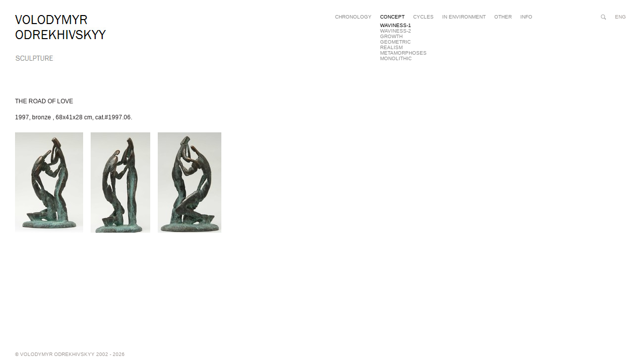

--- FILE ---
content_type: text/html;charset=utf-8
request_url: http://www.odre.com.ua/en/concept/waviness-1/the-road-of-love
body_size: 25235
content:
<!DOCTYPE html>
<html xmlns="http://www.w3.org/1999/xhtml" lang="en" xml:lang="en"><head><meta http-equiv="Content-Type" content="text/html; charset=utf-8" /><meta name="generator" content="Plone - http://plone.org" /><meta name="viewport" content="width=device-width" /><base href="http://www.odre.com.ua/en/concept/waviness-1/the-road-of-love/" /><title>THE ROAD OF LOVE — odre.com.ua</title><link rel="alternate" data-kss-base-url="kss-base-url" href="http://www.odre.com.ua/en/concept/waviness-1/the-road-of-love/" /><link rel="stylesheet" data-rel="kinetic-stylesheet" type="text/kss" href="http://www.odre.com.ua/portal_kss/Sunburst%20Theme/at-cachekey-c3a9cd36dd52ea3f836d4d54fb6b4e9b.kss" /><link rel="apple-touch-icon" href="http://www.odre.com.ua/touch_icon.png" /><link rel="search" href="http://www.odre.com.ua/@@search" title="Search this site" /><style type="text/css" media="screen">@import url(http://www.odre.com.ua/portal_css/Sunburst%20Theme/resourceplone.app.jquerytools.dateinput-cachekey-32b4f6d44d01cb571124d688b99deb3f.css);</style><style type="text/css" media="screen">@import url(http://www.odre.com.ua/portal_css/Sunburst%20Theme/resourcedrop_down-cachekey-8dbd0c8586335622c3e395172584f028.css);</style><script type="text/javascript" src="http://www.odre.com.ua/portal_javascripts/Sunburst%20Theme/resourceplone.app.jquery-cachekey-4739a7c501460e23945235f67178ad44.js"></script><script type="text/javascript" src="http://www.odre.com.ua/portal_javascripts/Sunburst%20Theme/resourcejquery.prettyPhoto-cachekey-4c91344d290ed46260a43e218382f9dd.js"></script><link rel="stylesheet" type="text/css" href="/++theme++quintagroup.theme.odre/css/odre.css" /><link rel="shortcut icon" type="image/x-icon" href="/++theme++quintagroup.theme.odre/images/favicon.ico" /><!--[if lt IE 8]><link rel="stylesheet" href="/++theme++quintagroup.theme.odre/css/iefixes.css" media="all" type="text/css" /><![endif]--><style type="text/css" media="screen"></style><script type="text/javascript">$(window).load(function(){imageHeight=$(".carousel-image img:visible").height();if(imageHeight)$(".carousel-banners, .carousel-banner").height(imageHeight)}).resize(function(){imageHeight=$(".carousel-banner-active img").height();if(imageHeight)$(".carousel-banners, .carousel-banner").height(imageHeight)});$(window).scroll(function(){var e=$(window).scrollTop();if(e>22){$("body").addClass("fixed-header")}else{$("body").removeClass("fixed-header")}});jQuery(function(){$(".currentLanguage a").bind("click",function(e){e.preventDefault();$("#portal-languageselector").slideToggle()});$("#search_glass").bind("click",function(){$("#searchGadget").animate({width:"toggle"})})});$(document).ready(function(){$("#searchGadget").click(function(e){$(this).focus()});$("#search_glass").click(function(e){$("#searchGadget").trigger("click")})})</script><link rel="stylesheet" type="text/css" media="all" href="http://www.odre.com.ua/portal_css/Sunburst%20Theme/ploneCustom-cachekey-417c2b2def75367afdcc6a033febe76f.css" /></head><body class="odre template-sculpture_view portaltype-sculpture site-www section-en icons-on" dir="ltr"><div id="visual-portal-wrapper">
          <div class="row" id="portal-top">
           <div class="cell width-full position-0">
           <div id="portal-header-wrapper">
            <div id="portal-header"><p class="hiddenStructure">
  <a accesskey="2" href="http://www.odre.com.ua/en/concept/waviness-1/the-road-of-love#content">Skip to content.</a> |

  <a accesskey="6" href="http://www.odre.com.ua/en/concept/waviness-1/the-road-of-love#portal-globalnav">Skip to navigation</a>
</p>
             <div id="portal-searchbox"><div id="search_glass"></div>

    <form id="searchGadget_form" action="http://www.odre.com.ua/@@search">

        <div class="LSBox">
        <label class="hiddenStructure" for="searchGadget">Search Site</label>

        <input name="SearchableText" type="text" size="18" title="Search Site" accesskey="4" class="searchField" id="searchGadget" /><input class="searchButton" type="submit" value="Search" /><div class="searchSection">
            <input id="searchbox_currentfolder_only" class="noborder" type="checkbox" name="path" value="/www/en/concept/waviness-1/the-road-of-love" /><label for="searchbox_currentfolder_only" style="cursor: pointer">
                only in current section
            </label>
        </div>

        <div class="LSResult" id="LSResult"><div class="LSShadow" id="LSShadow"></div></div>
        </div>
    </form>

    <div id="portal-advanced-search" class="hiddenStructure">
        <a href="http://www.odre.com.ua/@@search" accesskey="5">
            Advanced Search…
        </a>
    </div>

</div>
              <ul id="choose-language"><li class="currentLanguage language-en">
        <a href="http://www.odre.com.ua/en/concept/waviness-1/the-road-of-love?set_language=en" title="English">eng</a>
    </li>
    
    
    
    
    
    
    
    
    
    
    <li><ul id="portal-languageselector"><li class="language-fr">
        <a href="http://www.odre.com.ua/fr?set_language=fr" title="Français">fra</a>
    </li>
    
    
    <li class="language-ru">
        <a href="http://www.odre.com.ua/ru?set_language=ru" title="Русский">rus</a>
    </li>
    
    
    <li class="language-uk">
        <a href="http://www.odre.com.ua/uk/kontseptsiyi/chvyliastist-1/doroha-kokhannya?set_language=uk" title="Українська">ukr</a>
    </li>
    
    </ul></li>
</ul><a href="http://www.odre.com.ua" title="odre.com.ua" id="portal-logo" accesskey="1"></a>
              <ul id="theme-globalnav" class="mobileMenuOn"><li class="selected">

    

    <a href="http://www.odre.com.ua/en" class="hasChildrens" title="">
        
        <span>Volodymyr Odrekhivskyy, Sculpture</span>
    </a>

    <ul class="globalSectionsLevel1 column1"><li class="plain">

    

    <a href="http://www.odre.com.ua/en/chronology" class="" title="">
        
        <span>chronology</span>
    </a>

    
    

</li>


<li class="selected">

    

    <a href="http://www.odre.com.ua/en/concept" class="hasChildrens" title="">
        
        <span>concept</span>
    </a>

    <ul class="globalSectionsLevel2 column1"><li class="selected">

    

    <a href="http://www.odre.com.ua/en/concept/waviness-1" class="hasChildrens" title="">
        
        <span>waviness-1</span>
    </a>

    <ul class="globalSectionsLevel3 column1"><li class="selected">

    

    <a href="http://www.odre.com.ua/en/concept/waviness-1/the-road-of-love" class="" title="">
        
        <span>THE ROAD OF LOVE</span>
    </a>

    
    

</li>




    </ul></li>


<li class="plain">

    

    <a href="http://www.odre.com.ua/en/concept/waviness-2" class="" title="    ">
        
        <span>waviness-2</span>
    </a>

    
    

</li>


<li class="plain">

    

    <a href="http://www.odre.com.ua/en/concept/growth" class="" title="">
        
        <span>growth</span>
    </a>

    
    

</li>


<li class="plain">

    

    <a href="http://www.odre.com.ua/en/concept/geometric" class="" title="">
        
        <span>geometric</span>
    </a>

    
    

</li>


<li class="plain">

    

    <a href="http://www.odre.com.ua/en/concept/realism" class="" title="">
        
        <span>realism</span>
    </a>

    
    

</li>


<li class="plain">

    

    <a href="http://www.odre.com.ua/en/concept/metamorphoses" class="" title="">
        
        <span>metamorphoses</span>
    </a>

    
    

</li>


<li class="plain">

    

    <a href="http://www.odre.com.ua/en/concept/monolithic" class="" title="">
        
        <span>monolithic</span>
    </a>

    
    

</li>




    </ul></li>


<li class="plain">

    

    <a href="http://www.odre.com.ua/en/cycles" class="hasChildrens" title="">
        
        <span>cycles</span>
    </a>

    <ul class="globalSectionsLevel2 column1"><li class="plain">

    

    <a href="http://www.odre.com.ua/en/cycles/birth-of-light" class="" title="">
        
        <span>Birth of light</span>
    </a>

    
    

</li>


<li class="plain">

    

    <a href="http://www.odre.com.ua/en/cycles/roads" class="" title="">
        
        <span>Roads</span>
    </a>

    
    

</li>


<li class="plain">

    

    <a href="http://www.odre.com.ua/en/cycles/roots" class="" title="">
        
        <span>Roots</span>
    </a>

    
    

</li>




    </ul></li>


<li class="plain">

    

    <a href="http://www.odre.com.ua/en/in-environment" class="hasChildrens" title="">
        
        <span>in environment</span>
    </a>

    <ul class="globalSectionsLevel2 column1"><li class="plain">

    

    <a href="http://www.odre.com.ua/en/in-environment/decorative-sculpture" class="" title="">
        
        <span>decorative sculpture</span>
    </a>

    
    

</li>


<li class="plain">

    

    <a href="http://www.odre.com.ua/en/in-environment/monumental-sculpture" class="" title="">
        
        <span>monuments</span>
    </a>

    
    

</li>


<li class="plain">

    

    <a href="http://www.odre.com.ua/en/in-environment/memorial-reliefs" class="" title="">
        
        <span>memorial reliefs</span>
    </a>

    
    

</li>


<li class="plain">

    

    <a href="http://www.odre.com.ua/en/in-environment/memorial-sculpture" class="" title="">
        
        <span>memorial sculpture</span>
    </a>

    
    

</li>




    </ul></li>


<li class="plain">

    

    <a href="http://www.odre.com.ua/en/other" class="hasChildrens" title="">
        
        <span>other</span>
    </a>

    <ul class="globalSectionsLevel2 column1"><li class="plain">

    

    <a href="http://www.odre.com.ua/en/other/portraits" class="" title="">
        
        <span>Portraits</span>
    </a>

    
    

</li>


<li class="plain">

    

    <a href="http://www.odre.com.ua/en/other/miniatures" class="" title="">
        
        <span>Miniatures</span>
    </a>

    
    

</li>




    </ul></li>


<li class="plain">

    

    <a href="http://www.odre.com.ua/en/info" class="hasChildrens" title="">
        
        <span>info</span>
    </a>

    <ul class="globalSectionsLevel2 column1"><li class="plain">

    

    <a href="http://www.odre.com.ua/en/info/biography" class="" title="">
        
        <span>biography</span>
    </a>

    
    

</li>


<li class="plain">

    

    <a href="http://www.odre.com.ua/en/info/events" class="" title="">
        
        <span>Events</span>
    </a>

    
    

</li>


<li class="plain">

    

    <a href="http://www.odre.com.ua/en/info/publications" class="" title="">
        
        <span>Publications</span>
    </a>

    
    

</li>


<li class="plain">

    

    <a href="http://www.odre.com.ua/en/info/contact" class="" title="">
        
        <span>Contact</span>
    </a>

    
    

</li>




    </ul></li>




    </ul></li>
    </ul><select id="portal-globalnav-mobile" onchange="location = this.options[this.selectedIndex].value;"><option value="http://www.odre.com.ua/en" title=""><span>Volodymyr Odrekhivskyy, Sculpture</span></option><option value="http://www.odre.com.ua/en/chronology" title=""><span>− </span><span>chronology</span></option><option value="http://www.odre.com.ua/en/concept" title=""><span>− </span><span>concept</span></option><option value="http://www.odre.com.ua/en/concept/waviness-1" title=""><span>  </span><span>− </span><span>waviness-1</span></option><option selected="selected" value="http://www.odre.com.ua/en/concept/waviness-1/the-road-of-love" title=""><span>  </span><span>  </span><span>− </span><span>THE ROAD OF LOVE</span></option><option value="http://www.odre.com.ua/en/concept/waviness-2" title="    "><span>  </span><span>− </span><span>waviness-2</span></option><option value="http://www.odre.com.ua/en/concept/growth" title=""><span>  </span><span>− </span><span>growth</span></option><option value="http://www.odre.com.ua/en/concept/geometric" title=""><span>  </span><span>− </span><span>geometric</span></option><option value="http://www.odre.com.ua/en/concept/realism" title=""><span>  </span><span>− </span><span>realism</span></option><option value="http://www.odre.com.ua/en/concept/metamorphoses" title=""><span>  </span><span>− </span><span>metamorphoses</span></option><option value="http://www.odre.com.ua/en/concept/monolithic" title=""><span>  </span><span>− </span><span>monolithic</span></option><option value="http://www.odre.com.ua/en/cycles" title=""><span>− </span><span>cycles</span></option><option value="http://www.odre.com.ua/en/cycles/birth-of-light" title=""><span>  </span><span>− </span><span>Birth of light</span></option><option value="http://www.odre.com.ua/en/cycles/roads" title=""><span>  </span><span>− </span><span>Roads</span></option><option value="http://www.odre.com.ua/en/cycles/roots" title=""><span>  </span><span>− </span><span>Roots</span></option><option value="http://www.odre.com.ua/en/in-environment" title=""><span>− </span><span>in environment</span></option><option value="http://www.odre.com.ua/en/in-environment/decorative-sculpture" title=""><span>  </span><span>− </span><span>decorative sculpture</span></option><option value="http://www.odre.com.ua/en/in-environment/monumental-sculpture" title=""><span>  </span><span>− </span><span>monuments</span></option><option value="http://www.odre.com.ua/en/in-environment/memorial-reliefs" title=""><span>  </span><span>− </span><span>memorial reliefs</span></option><option value="http://www.odre.com.ua/en/in-environment/memorial-sculpture" title=""><span>  </span><span>− </span><span>memorial sculpture</span></option><option value="http://www.odre.com.ua/en/other" title=""><span>− </span><span>other</span></option><option value="http://www.odre.com.ua/en/other/portraits" title=""><span>  </span><span>− </span><span>Portraits</span></option><option value="http://www.odre.com.ua/en/other/miniatures" title=""><span>  </span><span>− </span><span>Miniatures</span></option><option value="http://www.odre.com.ua/en/info" title=""><span>− </span><span>info</span></option><option value="http://www.odre.com.ua/en/info/biography" title=""><span>  </span><span>− </span><span>biography</span></option><option value="http://www.odre.com.ua/en/info/events" title=""><span>  </span><span>− </span><span>Events</span></option><option value="http://www.odre.com.ua/en/info/publications" title=""><span>  </span><span>− </span><span>Publications</span></option><option value="http://www.odre.com.ua/en/info/contact" title=""><span>  </span><span>− </span><span>Contact</span></option></select><div id="portal-personaltools-wrapper"> 
                <h5 class="hiddenStructure">Personal tools</h5> 
                </div>
            </div>
           </div>
           </div>
          </div>
         <div id="portal-columns-wrapper">
          <div id="portal-columns" class="row">
            <div id="portal-column-content" class="cell width-full position-0">

            <div id="viewlet-above-content">

</div>

            
                

                    

                    

    <dl class="portalMessage info" id="kssPortalMessage" style="display:none"><dt>Info</dt>
        <dd></dd>
    </dl><div id="content">

                            

                            

                             <div id="viewlet-above-content-title"></div>
                             
                                 
                                 
            
                <h1 id="parent-fieldname-title" class="documentFirstHeading">
                    THE ROAD OF LOVE
                </h1>
            
            
        
                             
                             <div id="viewlet-below-content-title">
</div>

                             
                                 
                                 
            
                
            
            
        
                             

                             <div id="viewlet-above-content-body"></div>
                             <div id="content-core">
                                 


    
    <div class="sculptureDetails">
    
      
        <label class="formQuestion">
            <span>Date</span>:
        </label>
        <span id="date" class="photoAlbumEntryDate">1997</span><span class="delimiter">, </span>
      
      
        <label class="formQuestion">
            <span>Material</span>:
        </label>
        <span id="material" class="photoAlbumEntryMaterial">bronze </span><span class="delimiter">, </span>
      
      
        <label class="formQuestion">
            <span>Size</span>:
        </label>
        <span id="size" class="photoAlbumEntrySize">68x41x28 cm</span><span class="delimiter">, </span>
      
      
        <label class="formQuestion">
            <span>Catalogue number</span>:
        </label>
        <span id="cataloguenumber" class="photoAlbumEntryCataloguenumber">cat.#1997.06.</span>
      
    
    </div>
    
      
        
        
      
      
        
        
      
      
        
        
      
      
        
        
      
    

    <div class="visualClear"></div>
    
        
            <div class="photoAlbumEntry">
                            <a rel="prettyPhoto[inline]" href="#the-road-of-love" title="">
                            <span class="photoAlbumEntryWrapper">
                            <img src="http://www.odre.com.ua/en/concept/waviness-1/the-road-of-love/the-road-of-love/image_mini" alt="" title="" height="200" width="136" /></span>
                            <span class="photoAlbumEntryTitle">the-road-of-love</span>
                        </a>
                        <div class="tooltip" id="the-road-of-love">
                            <div class="sculptureImageBlock">
                            <img src="http://www.odre.com.ua/en/concept/waviness-1/the-road-of-love/the-road-of-love/image_large" alt="" title="" height="1000" width="683" class="sculptureImage" /></div>
                            <div class="sculptureMetaBlock">
                            <span class="title-wrapper">
                            <span class="photoAlbumSculptureTitle">THE ROAD OF LOVE</span>
                            </span>
                            
                                
                                    <span id="metaDate" class="photoAlbumEntryMetaDate">1997</span><span class="delimiter">, </span>
                                
                                
                                    <span id="metaMaterial" class="photoAlbumEntryMetaMaterial">bronze </span><span class="delimiter">, </span>
                                
                                
                                    <span id="metaSize" class="photoAlbumEntryMetaSize">68x41x28 cm</span><span class="delimiter">, </span>
                                
                                
                                    <span id="metaCataloguenumber" class="photoAlbumEntryMetaCataloguenumber">cat.#1997.06.</span>
                                
                            
                            </div>
                        </div>
            </div>
        
        
            <div class="photoAlbumEntry">
                            <a rel="prettyPhoto[inline]" href="#the-road-of-love-1" title="">
                            <span class="photoAlbumEntryWrapper">
                            <img src="http://www.odre.com.ua/en/concept/waviness-1/the-road-of-love/the-road-of-love-1/image_mini" alt="" title="" height="200" width="119" /></span>
                            <span class="photoAlbumEntryTitle">the-road-of-love-1</span>
                        </a>
                        <div class="tooltip" id="the-road-of-love-1">
                            <div class="sculptureImageBlock">
                            <img src="http://www.odre.com.ua/en/concept/waviness-1/the-road-of-love/the-road-of-love-1/image_large" alt="" title="" height="1000" width="597" class="sculptureImage" /></div>
                            <div class="sculptureMetaBlock">
                            <span class="title-wrapper">
                            <span class="photoAlbumSculptureTitle">THE ROAD OF LOVE</span>
                            </span>
                            
                                
                                    <span id="metaDate" class="photoAlbumEntryMetaDate">1997</span><span class="delimiter">, </span>
                                
                                
                                    <span id="metaMaterial" class="photoAlbumEntryMetaMaterial">bronze </span><span class="delimiter">, </span>
                                
                                
                                    <span id="metaSize" class="photoAlbumEntryMetaSize">68x41x28 cm</span><span class="delimiter">, </span>
                                
                                
                                    <span id="metaCataloguenumber" class="photoAlbumEntryMetaCataloguenumber">cat.#1997.06.</span>
                                
                            
                            </div>
                        </div>
            </div>
        
        
            <div class="photoAlbumEntry">
                            <a rel="prettyPhoto[inline]" href="#the-road-of-love-2" title="">
                            <span class="photoAlbumEntryWrapper">
                            <img src="http://www.odre.com.ua/en/concept/waviness-1/the-road-of-love/the-road-of-love-2/image_mini" alt="" title="" height="200" width="127" /></span>
                            <span class="photoAlbumEntryTitle">the-road-of-love-2</span>
                        </a>
                        <div class="tooltip" id="the-road-of-love-2">
                            <div class="sculptureImageBlock">
                            <img src="http://www.odre.com.ua/en/concept/waviness-1/the-road-of-love/the-road-of-love-2/image_large" alt="" title="" height="1000" width="635" class="sculptureImage" /></div>
                            <div class="sculptureMetaBlock">
                            <span class="title-wrapper">
                            <span class="photoAlbumSculptureTitle">THE ROAD OF LOVE</span>
                            </span>
                            
                                
                                    <span id="metaDate" class="photoAlbumEntryMetaDate">1997</span><span class="delimiter">, </span>
                                
                                
                                    <span id="metaMaterial" class="photoAlbumEntryMetaMaterial">bronze </span><span class="delimiter">, </span>
                                
                                
                                    <span id="metaSize" class="photoAlbumEntryMetaSize">68x41x28 cm</span><span class="delimiter">, </span>
                                
                                
                                    <span id="metaCataloguenumber" class="photoAlbumEntryMetaCataloguenumber">cat.#1997.06.</span>
                                
                            
                            </div>
                        </div>
            </div>
        
        <div class="visualClear"><!-- --></div>

    

    

    

    

    
        
    



                             </div>
                             <div id="viewlet-below-content-body">



    <div class="visualClear"><!-- --></div>

    <div class="documentActions">
        

        

    </div>

</div>

                            
                        </div>
                    

                    
                
            

            <div id="viewlet-below-content"><div id="category" class="documentByLine">
  Filed under:
  <span>
    <a href="http://www.odre.com.ua/@@search?Subject%3Alist=Roads" class="link-category" rel="tag">Roads</a><span class="separator">,</span>
  </span>
  <span>
    <a href="http://www.odre.com.ua/@@search?Subject%3Alist=%D0%A5%D1%80%D0%BE%D0%BD%D0%BE%D0%BB%D0%BE%D0%B3%D1%96%D1%8F" class="link-category" rel="tag">Хронологія</a>
  </span>
</div>





</div>
        </div>
            
            
          </div>
         </div>
      </div><div id="portal-footer-wrapper" class="row">
        <div class="cell width-full position-0">
            <div id="portal-footer">
     <p>© VOLODYMYR ODREKHIVSKYY 2002 - 2026</p>
</div>



<script>
  (function(i,s,o,g,r,a,m){i['GoogleAnalyticsObject']=r;i[r]=i[r]||function(){
  (i[r].q=i[r].q||[]).push(arguments)},i[r].l=1*new Date();a=s.createElement(o),
  m=s.getElementsByTagName(o)[0];a.async=1;a.src=g;m.parentNode.insertBefore(a,m)
  })(window,document,'script','//www.google-analytics.com/analytics.js','ga');

  ga('create', 'UA-40519143-1', 'odre.com.ua');
  ga('send', 'pageview');

</script><div id="kss-spinner">
                <img alt="" src="http://www.odre.com.ua/spinner.gif" /></div>
        </div>
    </div></body></html>


--- FILE ---
content_type: text/plain
request_url: https://www.google-analytics.com/j/collect?v=1&_v=j102&a=1198383905&t=pageview&_s=1&dl=http%3A%2F%2Fwww.odre.com.ua%2Fen%2Fconcept%2Fwaviness-1%2Fthe-road-of-love&ul=en-us%40posix&dt=THE%20ROAD%20OF%20LOVE%20%E2%80%94%20odre.com.ua&sr=1280x720&vp=1280x720&_u=IEBAAAABAAAAACAAI~&jid=1649256864&gjid=134388314&cid=705625273.1770013880&tid=UA-40519143-1&_gid=2107728549.1770013880&_r=1&_slc=1&z=1660850861
body_size: -284
content:
2,cG-SNRNYX5FLZ